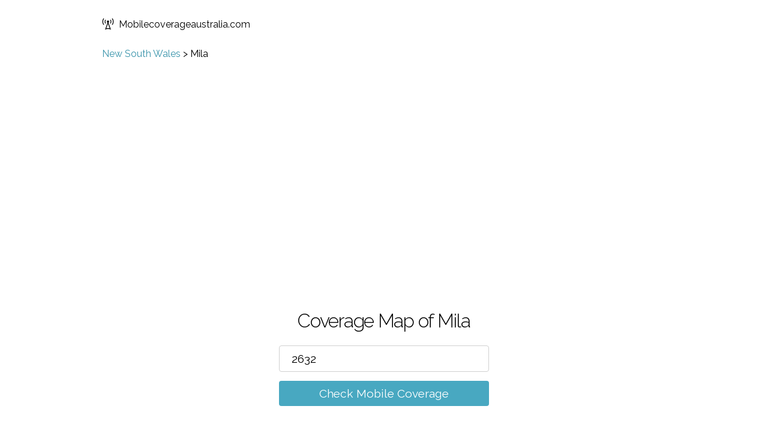

--- FILE ---
content_type: text/html; charset=utf-8
request_url: https://mobilecoverageaustralia.com/nsw/mila
body_size: 3598
content:
<!DOCTYPE html><html lang="en"><head><title>5G &amp; 4G Coverage Map Mila for Telstra, Optus, Vodafone</title><meta name="viewport" content="width=device-width,initial-scale=1,maximum-scale=1"><meta name="description" content="5G &amp; 4G Coverage Map Mila for Telstra, Optus, Vodafone"><link rel="canonical" href="https://www.mobilecoverageaustralia.com/nsw/mila"><link rel="alternate" href="https://www.mobilecoverageaustralia.com/nsw/mila" hreflang="en-au"><link rel="icon" type="image/x-icon" href="/images/signal.ico"><link href="//fonts.googleapis.com/css?family=Raleway:400,300,600&amp;display=swap" rel="stylesheet" type="text/css"><link rel="stylesheet" href="/css/style.css"><script type="application/ld+json">{
    "@context": "https://schema.org",
    "@type": "BreadcrumbList",
    "itemListElement": [{
        "@type": "ListItem",
        "position": 1,
        "name": "New South Wales",
        "item": "https://www.mobilecoverageaustralia.com/nsw"
    },{
        "@type": "ListItem",
        "position": 2,
        "name": "Mila"
    }]
}</script></head><body><header><a class="logo__link" href="/"><svg id="logo" version="1.1" width="20px" height="20px" xmlns="http://www.w3.org/2000/svg" xmlns:xlink="http://www.w3.org/1999/xlink" x="0px" y="0px" viewBox="0 0 512 512" xml:space="preserve"><path d="M304,155.125c0-26.5-21.5-48-48-48s-48,21.5-48,48c0,19.938,12.25,37.063,29.594,44.313L128,500.813 c40-23.5,84-35.25,128-35.25s88,11.75,128,35.25L274.406,199.438C291.781,192.188,304,175.063,304,155.125z M256,433.563 c-24.625,0-49.188,3.313-73.063,9.75L256,242.438l73.063,200.875C305.188,436.875,280.625,433.563,256,433.563z M371.125,68.563 C390,93.688,400,123.563,400,155.125c0,31.438-9.969,61.313-28.844,86.438l-25.563-19.25c14.656-19.5,22.406-42.75,22.406-67.188 c0-24.563-7.75-47.813-22.438-67.313L371.125,68.563z M496,155.125c0,52.438-16.594,102.188-48,144l-25.563-19.25 C449.625,243.688,464,200.563,464,155.125s-14.344-88.5-41.5-124.75l25.625-19.188C479.438,53,496,102.75,496,155.125z M140.844,241.563c-18.875-25.125-28.844-55-28.844-86.438c0-31.563,10-61.438,28.875-86.563l25.563,19.25 C151.75,107.313,144,130.563,144,155.125c0,24.438,7.75,47.688,22.406,67.188L140.844,241.563z M48,155.125 c0,45.438,14.375,88.563,41.563,124.75L64,299.125c-31.406-41.813-48-91.563-48-144C16,102.75,32.563,53,63.875,11.188L89.5,30.375 C62.344,66.625,48,109.688,48,155.125z"></path></svg>Mobilecoverageaustralia.com</a></header><div class="main"><div class="section section--no-padding section--no-top-padding"><div class="container"><div class="breadcrumb"><a href="/nsw">New South Wales</a> > <span>Mila</span></div></div></div><div class="section section--no-padding"><div class="container"><div class="checker"><h1 class="checker__heading">Coverage Map of Mila</h1><form class="checker__form checker__form--js"><input class="checker__input" type="text" name="postcode" value="2632" placeholder="Please enter postcode/place name" autocomplete="off"><ul class="suggestions"></ul><br><a class="checker__submit checker__submit--js" href="#">Check Mobile Coverage</a></form></div><img class="loading" src="/images/load.gif" alt="loading"></div></div><div class="section result result--active"><div class="container"><table class="result__table"><thead><tr><th></th><th>Voice</th><th>3G</th><th>4G</th><th>5G</th><th></th></tr></thead><tbody><tr><td class="first"><a href="/redirect/vodafone" rel="nofollow" target="_blank">Vodafone</a></td><td><svg class="checkmark" xmlns="http://www.w3.org/2000/svg" viewBox="0 0 52 52"><path class="checkmark__check" fill="none" d="M14.1 27.2l7.1 7.2 16.7-16.8"></path></svg></td><td><svg class="checkmark" xmlns="http://www.w3.org/2000/svg" viewBox="0 0 52 52"><path class="checkmark__check" fill="none" d="M14.1 27.2l7.1 7.2 16.7-16.8"></path></svg></td><td><svg class="checkmark" xmlns="http://www.w3.org/2000/svg" viewBox="0 0 52 52"><path class="checkmark__check" fill="none" d="M14.1 27.2l7.1 7.2 16.7-16.8"></path></svg></td><td><img width="40px" src="/images/5g.png"></td><td class="last last-column"><a href="/redirect/vodafone" class="button" target="_blank" rel="nofollow">See Coverage Map</a></td></tr><tr class="last-row"><td class="no-top-border"></td><td colspan="4"><a href="/redirect/vodafone" class="button" target="_blank" rel="nofollow">See Coverage Map</a></td></tr><tr><td class="first"><a href="/redirect/telstra" rel="nofollow" target="_blank">Telstra</a></td><td><svg class="checkmark" xmlns="http://www.w3.org/2000/svg" viewBox="0 0 52 52"><path class="checkmark__check" fill="none" d="M14.1 27.2l7.1 7.2 16.7-16.8"></path></svg></td><td><svg class="checkmark" xmlns="http://www.w3.org/2000/svg" viewBox="0 0 52 52"><path class="checkmark__check" fill="none" d="M14.1 27.2l7.1 7.2 16.7-16.8"></path></svg></td><td><svg class="checkmark" xmlns="http://www.w3.org/2000/svg" viewBox="0 0 52 52"><path class="checkmark__check" fill="none" d="M14.1 27.2l7.1 7.2 16.7-16.8"></path></svg></td><td><svg class="crossmark" xmlns="http://www.w3.org/2000/svg" viewBox="0 0 52 52"><path class="crossmark__cross" fill="none" d="M16 16 36 36 M36 16 16 36"></svg></td><td class="last last-column"><a href="/redirect/telstra" class="button" target="_blank" rel="nofollow">See Coverage Map</a></td></tr><tr class="last-row"><td class="no-top-border"></td><td colspan="4"><a href="/redirect/telstra" class="button" target="_blank" rel="nofollow">See Coverage Map</a></td></tr><tr><td class="first"><a href="/redirect/optus" rel="nofollow" target="_blank">Optus</a></td><td><svg class="checkmark" xmlns="http://www.w3.org/2000/svg" viewBox="0 0 52 52"><path class="checkmark__check" fill="none" d="M14.1 27.2l7.1 7.2 16.7-16.8"></path></svg></td><td><svg class="checkmark" xmlns="http://www.w3.org/2000/svg" viewBox="0 0 52 52"><path class="checkmark__check" fill="none" d="M14.1 27.2l7.1 7.2 16.7-16.8"></path></svg></td><td><svg class="checkmark" xmlns="http://www.w3.org/2000/svg" viewBox="0 0 52 52"><path class="checkmark__check" fill="none" d="M14.1 27.2l7.1 7.2 16.7-16.8"></path></svg></td><td><svg class="crossmark" xmlns="http://www.w3.org/2000/svg" viewBox="0 0 52 52"><path class="crossmark__cross" fill="none" d="M16 16 36 36 M36 16 16 36"></svg></td><td class="last last-column"><a href="/redirect/optus" class="button" target="_blank" rel="nofollow">See Coverage Map</a></td></tr><tr class="last-row"><td class="no-top-border"></td><td colspan="4"><a href="/redirect/optus" class="button" target="_blank" rel="nofollow">See Coverage Map</a></td></tr></tbody></table><div class="result__caption"><div class="result__caption-detail"><svg class="checkmark" xmlns="http://www.w3.org/2000/svg" viewBox="0 0 52 52"><path class="checkmark__check" fill="none" d="M14.1 27.2l7.1 7.2 16.7-16.8"></path></svg> Good coverage</div><div class="result__caption-detail"><svg class="circle" xmlns="http://www.w3.org/2000/svg" viewBox="0 0 52 52"><circle class="circle__circle" cx="26" cy="26" r="14" fill="none"></circle></svg> Roaming/Partner coverage</div><div class="result__caption-detail"><svg class="crossmark" xmlns="http://www.w3.org/2000/svg" viewBox="0 0 52 52"><path class="crossmark__cross" fill="none" d="M16 16 36 36 M36 16 16 36"></svg> No coverage</div><div class="result__caption-detail"><img width="40px" src="/images/5g.png"> Some 5G availability</div></div></div></div><div class="section notification__box"><div class="container"><table class="result__table"><tbody></tbody></table><div class="checker"><form class="checker__form notification__form notification__form--js"><input class="checker__input notification-form__email" type="email" name="email" placeholder="Email" required=""><input class="checker__input notification-form__postcode" type="text" name="postcode" maxlength="10" value="2632" placeholder="Zip code" required=""><input type="hidden" class="notification-form__g" name="g" value=""><div class="checker__label-wrap"><label><input class="checkbox" type="checkbox" checked><span class="label-body">Notify me when 5G is enabled in this area</span></label></div><br><input class="contact-form__submit checker__submit notify-submit--js" type="submit" value="Notify me!"><div class="contact-form__result"></div></form></div></div></div><div class="section section--main"><div class="container"><p>Mila is a place in the state of New South Wales<p>The results above are for the postcode 2632 in Mila, mobile coverage can vary by postcode so for more exact results use our <a href="https://www.mobilecoverageaustralia.com/">mobile coverage checker</a> to search for your exact postcode.</p><p>New South Wales is ranked the 3rd best area for mobile coverage in Australia out of 8 areas</p><p>Our database contains mobile coverage information for <a href="/nsw">4813 places in New South Wales</a></p></div></div><div class="section section--no-top-padding section--no-padding"><div class="container"><h3>Nearby Searches</h3><div class="places"><div class="place"><a href="/nsw/bondi-forest">Bondi Forest</a></div><div class="place"><a href="/nsw/coolumbooka">Coolumbooka</a></div><div class="place"><a href="/nsw/palarang">Palarang</a></div><div class="place"><a href="/nsw/rosemeath">Rosemeath</a></div><div class="place"><a href="/nsw/rockton">Rockton</a></div><div class="place"><a href="/nsw/paddys-flat">Paddys Flat</a></div><div class="place"><a href="/nsw/quidong">Quidong</a></div><div class="place"><a href="/nsw/mount-darragh">Mount Darragh</a></div><div class="place"><a href="/nsw/mila">Mila</a></div><div class="place"><a href="/nsw/merriangaah">Merriangaah</a></div><div class="place"><a href="/nsw/lords-hill">Lords Hill</a></div><div class="place"><a href="/nsw/gunningrah">Gunningrah</a></div></div></div></div><div class="section section--main"><div class="container"><h3>What these results mean</h3><p>These results show what the mobile signal for each network should be in the postcode you've searched for.</p><p>We are confident that these results will be accurate, however sometimes signal conditions may vary slightly within a postcode.</p><p>Mobile phone signal levels can be affected by a number of different things:</p><p><strong>Your location</strong> - the further away you are from a mobile phone mast the weaker your signal will be, as the signal gets weaker this affects the signal quality which will reduce your data download speeds.</p><p><strong>Your local environment</strong> - hills, buildings, being in a basement or underground will all affect your mobile signal.</p><p><strong>Travelling</strong> - if you are in a car or train and moving fast you may find your signal will be affected as you move from strong signal areas to weak or no signal areas.</p><p><strong>Your phone</strong> - some models of phones are just better at getting a signal than others, a phone with low battery can also affect the way your phone works depending on the model.</p><p><strong>The Weather</strong> - believe it or not even the weather can interfere with your mobile signal, heavy rain and snow can degrade the signal temporarily.</p><p></p><p>Before choosing a mobile supplier always check their own coverage checkers:</p><p><a href="http://www.mobilecoverageaustralia.com/redirect/optus">Optus Coverage Checker</a></p><p><a href="http://www.mobilecoverageaustralia.com/redirect/telstra">Telstra Coverage Checker</a></p><p><a href="http://www.mobilecoverageaustralia.com/redirect/vodafone">Vodafone Coverage Checker</a></p></div></div><div class="section section--secondary"><div class="container"><h3>What these results mean</h3><p>These results show what the mobile signal for each network should be in the postcode you've searched for.</p><p>We are confident that these results will be accurate, however sometimes signal conditions may vary slightly within a postcode.</p><p>Mobile phone signal levels can be affected by a number of different things:</p><p><strong>Your location</strong> - the further away you are from a mobile phone mast the weaker your signal will be, as the signal gets weaker this affects the signal quality which will reduce your data download speeds.</p><p><strong>Your local environment</strong> - hills, buildings, being in a basement or underground will all affect your mobile signal.</p><p><strong>Travelling</strong> - if you are in a car or train and moving fast you may find your signal will be affected as you move from strong signal areas to weak or no signal areas.</p><p><strong>Your phone</strong> - some models of phones are just better at getting a signal than others, a phone with low battery can also affect the way your phone works depending on the model.</p><p><strong>The Weather</strong> - believe it or not even the weather can interfere with your mobile signal, heavy rain and snow can degrade the signal temporarily.</p><p></p><p>Before choosing a mobile supplier always check their own coverage checkers:</p><p><a href="http://www.mobilecoverageaustralia.com/redirect/optus">Optus Coverage Checker</a></p><p><a href="http://www.mobilecoverageaustralia.com/redirect/telstra">Telstra Coverage Checker</a></p><p><a href="http://www.mobilecoverageaustralia.com/redirect/vodafone">Vodafone Coverage Checker</a></p></div></div></div><footer><ul class="footer"><li><a href="/about">About</a></li><li><a href="/guides">Guides</a></li><li><a href="/privacy">Privacy</a></li><li><a href="/terms">Terms</a></li><li><a href="/contact">Contact</a></li><li><a href="/sitemap">Sitemap</a></li></ul></footer><script type="text/javascript" src="/js/app.js" async></script><!-- Google Tag Manager -->
<script>(function(w,d,s,l,i){w[l]=w[l]||[];w[l].push({'gtm.start':
new Date().getTime(),event:'gtm.js'});var f=d.getElementsByTagName(s)[0],
j=d.createElement(s),dl=l!='dataLayer'?'&l='+l:'';j.async=true;j.src=
'https://www.googletagmanager.com/gtm.js?id='+i+dl;f.parentNode.insertBefore(j,f);
})(window,document,'script','dataLayer','GTM-T6HW5F6');</script>
<!-- End Google Tag Manager --><!-- Google Tag Manager (noscript) -->
<noscript><iframe src="https://www.googletagmanager.com/ns.html?id=GTM-T6HW5F6"
height="0" width="0" style="display:none;visibility:hidden"></iframe></noscript>
<!-- End Google Tag Manager (noscript) --></body></html>

--- FILE ---
content_type: text/html; charset=utf-8
request_url: https://www.google.com/recaptcha/api2/aframe
body_size: 268
content:
<!DOCTYPE HTML><html><head><meta http-equiv="content-type" content="text/html; charset=UTF-8"></head><body><script nonce="8-UbGm5Y_IuNDG4NYGwb4w">/** Anti-fraud and anti-abuse applications only. See google.com/recaptcha */ try{var clients={'sodar':'https://pagead2.googlesyndication.com/pagead/sodar?'};window.addEventListener("message",function(a){try{if(a.source===window.parent){var b=JSON.parse(a.data);var c=clients[b['id']];if(c){var d=document.createElement('img');d.src=c+b['params']+'&rc='+(localStorage.getItem("rc::a")?sessionStorage.getItem("rc::b"):"");window.document.body.appendChild(d);sessionStorage.setItem("rc::e",parseInt(sessionStorage.getItem("rc::e")||0)+1);localStorage.setItem("rc::h",'1769673891981');}}}catch(b){}});window.parent.postMessage("_grecaptcha_ready", "*");}catch(b){}</script></body></html>